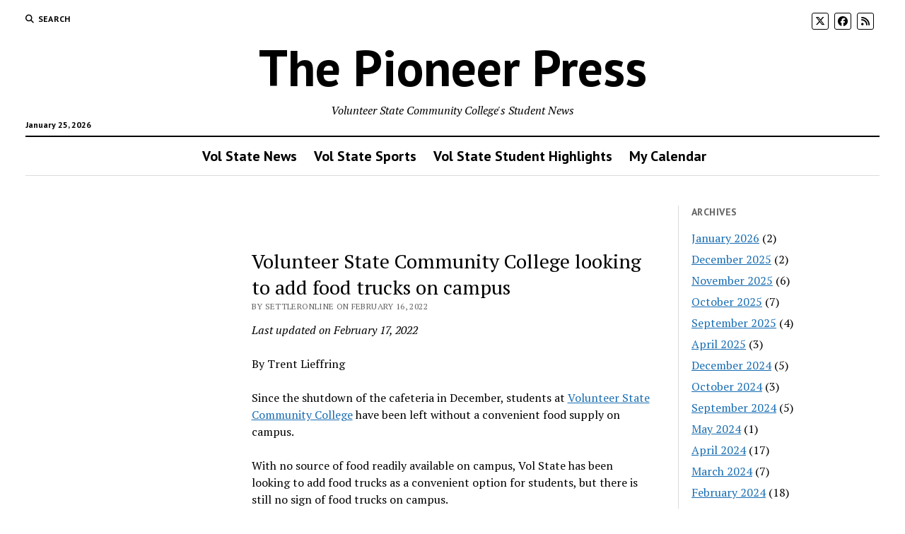

--- FILE ---
content_type: text/html; charset=UTF-8
request_url: http://thesettler.online/volunteer-state-community-college-looking-to-add-food-trucks-on-campus/
body_size: 12683
content:
<!DOCTYPE html>

<html lang="en-US">

<head>
	<title>Volunteer State Community College looking to add food trucks on campus &#8211; The Pioneer Press</title>
<meta name='robots' content='max-image-preview:large' />
	<style>img:is([sizes="auto" i], [sizes^="auto," i]) { contain-intrinsic-size: 3000px 1500px }</style>
	<meta charset="UTF-8" />
<meta name="viewport" content="width=device-width, initial-scale=1" />
<meta name="template" content="Mission News 1.63" />
<link rel='dns-prefetch' href='//stats.wp.com' />
<link rel='dns-prefetch' href='//fonts.googleapis.com' />
<link rel='preconnect' href='//c0.wp.com' />
<link rel="alternate" type="application/rss+xml" title="The Pioneer Press &raquo; Feed" href="http://thesettler.online/feed/" />
<link rel="alternate" type="application/rss+xml" title="The Pioneer Press &raquo; Comments Feed" href="http://thesettler.online/comments/feed/" />
<link rel="alternate" type="application/rss+xml" title="The Pioneer Press &raquo; Volunteer State Community College looking to add food trucks on campus Comments Feed" href="http://thesettler.online/volunteer-state-community-college-looking-to-add-food-trucks-on-campus/feed/" />
<script type="text/javascript">
/* <![CDATA[ */
window._wpemojiSettings = {"baseUrl":"https:\/\/s.w.org\/images\/core\/emoji\/16.0.1\/72x72\/","ext":".png","svgUrl":"https:\/\/s.w.org\/images\/core\/emoji\/16.0.1\/svg\/","svgExt":".svg","source":{"concatemoji":"http:\/\/thesettler.online\/wp-includes\/js\/wp-emoji-release.min.js?ver=6.8.2"}};
/*! This file is auto-generated */
!function(s,n){var o,i,e;function c(e){try{var t={supportTests:e,timestamp:(new Date).valueOf()};sessionStorage.setItem(o,JSON.stringify(t))}catch(e){}}function p(e,t,n){e.clearRect(0,0,e.canvas.width,e.canvas.height),e.fillText(t,0,0);var t=new Uint32Array(e.getImageData(0,0,e.canvas.width,e.canvas.height).data),a=(e.clearRect(0,0,e.canvas.width,e.canvas.height),e.fillText(n,0,0),new Uint32Array(e.getImageData(0,0,e.canvas.width,e.canvas.height).data));return t.every(function(e,t){return e===a[t]})}function u(e,t){e.clearRect(0,0,e.canvas.width,e.canvas.height),e.fillText(t,0,0);for(var n=e.getImageData(16,16,1,1),a=0;a<n.data.length;a++)if(0!==n.data[a])return!1;return!0}function f(e,t,n,a){switch(t){case"flag":return n(e,"\ud83c\udff3\ufe0f\u200d\u26a7\ufe0f","\ud83c\udff3\ufe0f\u200b\u26a7\ufe0f")?!1:!n(e,"\ud83c\udde8\ud83c\uddf6","\ud83c\udde8\u200b\ud83c\uddf6")&&!n(e,"\ud83c\udff4\udb40\udc67\udb40\udc62\udb40\udc65\udb40\udc6e\udb40\udc67\udb40\udc7f","\ud83c\udff4\u200b\udb40\udc67\u200b\udb40\udc62\u200b\udb40\udc65\u200b\udb40\udc6e\u200b\udb40\udc67\u200b\udb40\udc7f");case"emoji":return!a(e,"\ud83e\udedf")}return!1}function g(e,t,n,a){var r="undefined"!=typeof WorkerGlobalScope&&self instanceof WorkerGlobalScope?new OffscreenCanvas(300,150):s.createElement("canvas"),o=r.getContext("2d",{willReadFrequently:!0}),i=(o.textBaseline="top",o.font="600 32px Arial",{});return e.forEach(function(e){i[e]=t(o,e,n,a)}),i}function t(e){var t=s.createElement("script");t.src=e,t.defer=!0,s.head.appendChild(t)}"undefined"!=typeof Promise&&(o="wpEmojiSettingsSupports",i=["flag","emoji"],n.supports={everything:!0,everythingExceptFlag:!0},e=new Promise(function(e){s.addEventListener("DOMContentLoaded",e,{once:!0})}),new Promise(function(t){var n=function(){try{var e=JSON.parse(sessionStorage.getItem(o));if("object"==typeof e&&"number"==typeof e.timestamp&&(new Date).valueOf()<e.timestamp+604800&&"object"==typeof e.supportTests)return e.supportTests}catch(e){}return null}();if(!n){if("undefined"!=typeof Worker&&"undefined"!=typeof OffscreenCanvas&&"undefined"!=typeof URL&&URL.createObjectURL&&"undefined"!=typeof Blob)try{var e="postMessage("+g.toString()+"("+[JSON.stringify(i),f.toString(),p.toString(),u.toString()].join(",")+"));",a=new Blob([e],{type:"text/javascript"}),r=new Worker(URL.createObjectURL(a),{name:"wpTestEmojiSupports"});return void(r.onmessage=function(e){c(n=e.data),r.terminate(),t(n)})}catch(e){}c(n=g(i,f,p,u))}t(n)}).then(function(e){for(var t in e)n.supports[t]=e[t],n.supports.everything=n.supports.everything&&n.supports[t],"flag"!==t&&(n.supports.everythingExceptFlag=n.supports.everythingExceptFlag&&n.supports[t]);n.supports.everythingExceptFlag=n.supports.everythingExceptFlag&&!n.supports.flag,n.DOMReady=!1,n.readyCallback=function(){n.DOMReady=!0}}).then(function(){return e}).then(function(){var e;n.supports.everything||(n.readyCallback(),(e=n.source||{}).concatemoji?t(e.concatemoji):e.wpemoji&&e.twemoji&&(t(e.twemoji),t(e.wpemoji)))}))}((window,document),window._wpemojiSettings);
/* ]]> */
</script>
<style id='wp-emoji-styles-inline-css' type='text/css'>

	img.wp-smiley, img.emoji {
		display: inline !important;
		border: none !important;
		box-shadow: none !important;
		height: 1em !important;
		width: 1em !important;
		margin: 0 0.07em !important;
		vertical-align: -0.1em !important;
		background: none !important;
		padding: 0 !important;
	}
</style>
<link rel='stylesheet' id='wp-block-library-css' href='https://c0.wp.com/c/6.8.2/wp-includes/css/dist/block-library/style.min.css' type='text/css' media='all' />
<style id='classic-theme-styles-inline-css' type='text/css'>
/*! This file is auto-generated */
.wp-block-button__link{color:#fff;background-color:#32373c;border-radius:9999px;box-shadow:none;text-decoration:none;padding:calc(.667em + 2px) calc(1.333em + 2px);font-size:1.125em}.wp-block-file__button{background:#32373c;color:#fff;text-decoration:none}
</style>
<link rel='stylesheet' id='mediaelement-css' href='https://c0.wp.com/c/6.8.2/wp-includes/js/mediaelement/mediaelementplayer-legacy.min.css' type='text/css' media='all' />
<link rel='stylesheet' id='wp-mediaelement-css' href='https://c0.wp.com/c/6.8.2/wp-includes/js/mediaelement/wp-mediaelement.min.css' type='text/css' media='all' />
<style id='jetpack-sharing-buttons-style-inline-css' type='text/css'>
.jetpack-sharing-buttons__services-list{display:flex;flex-direction:row;flex-wrap:wrap;gap:0;list-style-type:none;margin:5px;padding:0}.jetpack-sharing-buttons__services-list.has-small-icon-size{font-size:12px}.jetpack-sharing-buttons__services-list.has-normal-icon-size{font-size:16px}.jetpack-sharing-buttons__services-list.has-large-icon-size{font-size:24px}.jetpack-sharing-buttons__services-list.has-huge-icon-size{font-size:36px}@media print{.jetpack-sharing-buttons__services-list{display:none!important}}.editor-styles-wrapper .wp-block-jetpack-sharing-buttons{gap:0;padding-inline-start:0}ul.jetpack-sharing-buttons__services-list.has-background{padding:1.25em 2.375em}
</style>
<style id='global-styles-inline-css' type='text/css'>
:root{--wp--preset--aspect-ratio--square: 1;--wp--preset--aspect-ratio--4-3: 4/3;--wp--preset--aspect-ratio--3-4: 3/4;--wp--preset--aspect-ratio--3-2: 3/2;--wp--preset--aspect-ratio--2-3: 2/3;--wp--preset--aspect-ratio--16-9: 16/9;--wp--preset--aspect-ratio--9-16: 9/16;--wp--preset--color--black: #000000;--wp--preset--color--cyan-bluish-gray: #abb8c3;--wp--preset--color--white: #ffffff;--wp--preset--color--pale-pink: #f78da7;--wp--preset--color--vivid-red: #cf2e2e;--wp--preset--color--luminous-vivid-orange: #ff6900;--wp--preset--color--luminous-vivid-amber: #fcb900;--wp--preset--color--light-green-cyan: #7bdcb5;--wp--preset--color--vivid-green-cyan: #00d084;--wp--preset--color--pale-cyan-blue: #8ed1fc;--wp--preset--color--vivid-cyan-blue: #0693e3;--wp--preset--color--vivid-purple: #9b51e0;--wp--preset--gradient--vivid-cyan-blue-to-vivid-purple: linear-gradient(135deg,rgba(6,147,227,1) 0%,rgb(155,81,224) 100%);--wp--preset--gradient--light-green-cyan-to-vivid-green-cyan: linear-gradient(135deg,rgb(122,220,180) 0%,rgb(0,208,130) 100%);--wp--preset--gradient--luminous-vivid-amber-to-luminous-vivid-orange: linear-gradient(135deg,rgba(252,185,0,1) 0%,rgba(255,105,0,1) 100%);--wp--preset--gradient--luminous-vivid-orange-to-vivid-red: linear-gradient(135deg,rgba(255,105,0,1) 0%,rgb(207,46,46) 100%);--wp--preset--gradient--very-light-gray-to-cyan-bluish-gray: linear-gradient(135deg,rgb(238,238,238) 0%,rgb(169,184,195) 100%);--wp--preset--gradient--cool-to-warm-spectrum: linear-gradient(135deg,rgb(74,234,220) 0%,rgb(151,120,209) 20%,rgb(207,42,186) 40%,rgb(238,44,130) 60%,rgb(251,105,98) 80%,rgb(254,248,76) 100%);--wp--preset--gradient--blush-light-purple: linear-gradient(135deg,rgb(255,206,236) 0%,rgb(152,150,240) 100%);--wp--preset--gradient--blush-bordeaux: linear-gradient(135deg,rgb(254,205,165) 0%,rgb(254,45,45) 50%,rgb(107,0,62) 100%);--wp--preset--gradient--luminous-dusk: linear-gradient(135deg,rgb(255,203,112) 0%,rgb(199,81,192) 50%,rgb(65,88,208) 100%);--wp--preset--gradient--pale-ocean: linear-gradient(135deg,rgb(255,245,203) 0%,rgb(182,227,212) 50%,rgb(51,167,181) 100%);--wp--preset--gradient--electric-grass: linear-gradient(135deg,rgb(202,248,128) 0%,rgb(113,206,126) 100%);--wp--preset--gradient--midnight: linear-gradient(135deg,rgb(2,3,129) 0%,rgb(40,116,252) 100%);--wp--preset--font-size--small: 12px;--wp--preset--font-size--medium: 20px;--wp--preset--font-size--large: 21px;--wp--preset--font-size--x-large: 42px;--wp--preset--font-size--regular: 16px;--wp--preset--font-size--larger: 28px;--wp--preset--spacing--20: 0.44rem;--wp--preset--spacing--30: 0.67rem;--wp--preset--spacing--40: 1rem;--wp--preset--spacing--50: 1.5rem;--wp--preset--spacing--60: 2.25rem;--wp--preset--spacing--70: 3.38rem;--wp--preset--spacing--80: 5.06rem;--wp--preset--shadow--natural: 6px 6px 9px rgba(0, 0, 0, 0.2);--wp--preset--shadow--deep: 12px 12px 50px rgba(0, 0, 0, 0.4);--wp--preset--shadow--sharp: 6px 6px 0px rgba(0, 0, 0, 0.2);--wp--preset--shadow--outlined: 6px 6px 0px -3px rgba(255, 255, 255, 1), 6px 6px rgba(0, 0, 0, 1);--wp--preset--shadow--crisp: 6px 6px 0px rgba(0, 0, 0, 1);}:where(.is-layout-flex){gap: 0.5em;}:where(.is-layout-grid){gap: 0.5em;}body .is-layout-flex{display: flex;}.is-layout-flex{flex-wrap: wrap;align-items: center;}.is-layout-flex > :is(*, div){margin: 0;}body .is-layout-grid{display: grid;}.is-layout-grid > :is(*, div){margin: 0;}:where(.wp-block-columns.is-layout-flex){gap: 2em;}:where(.wp-block-columns.is-layout-grid){gap: 2em;}:where(.wp-block-post-template.is-layout-flex){gap: 1.25em;}:where(.wp-block-post-template.is-layout-grid){gap: 1.25em;}.has-black-color{color: var(--wp--preset--color--black) !important;}.has-cyan-bluish-gray-color{color: var(--wp--preset--color--cyan-bluish-gray) !important;}.has-white-color{color: var(--wp--preset--color--white) !important;}.has-pale-pink-color{color: var(--wp--preset--color--pale-pink) !important;}.has-vivid-red-color{color: var(--wp--preset--color--vivid-red) !important;}.has-luminous-vivid-orange-color{color: var(--wp--preset--color--luminous-vivid-orange) !important;}.has-luminous-vivid-amber-color{color: var(--wp--preset--color--luminous-vivid-amber) !important;}.has-light-green-cyan-color{color: var(--wp--preset--color--light-green-cyan) !important;}.has-vivid-green-cyan-color{color: var(--wp--preset--color--vivid-green-cyan) !important;}.has-pale-cyan-blue-color{color: var(--wp--preset--color--pale-cyan-blue) !important;}.has-vivid-cyan-blue-color{color: var(--wp--preset--color--vivid-cyan-blue) !important;}.has-vivid-purple-color{color: var(--wp--preset--color--vivid-purple) !important;}.has-black-background-color{background-color: var(--wp--preset--color--black) !important;}.has-cyan-bluish-gray-background-color{background-color: var(--wp--preset--color--cyan-bluish-gray) !important;}.has-white-background-color{background-color: var(--wp--preset--color--white) !important;}.has-pale-pink-background-color{background-color: var(--wp--preset--color--pale-pink) !important;}.has-vivid-red-background-color{background-color: var(--wp--preset--color--vivid-red) !important;}.has-luminous-vivid-orange-background-color{background-color: var(--wp--preset--color--luminous-vivid-orange) !important;}.has-luminous-vivid-amber-background-color{background-color: var(--wp--preset--color--luminous-vivid-amber) !important;}.has-light-green-cyan-background-color{background-color: var(--wp--preset--color--light-green-cyan) !important;}.has-vivid-green-cyan-background-color{background-color: var(--wp--preset--color--vivid-green-cyan) !important;}.has-pale-cyan-blue-background-color{background-color: var(--wp--preset--color--pale-cyan-blue) !important;}.has-vivid-cyan-blue-background-color{background-color: var(--wp--preset--color--vivid-cyan-blue) !important;}.has-vivid-purple-background-color{background-color: var(--wp--preset--color--vivid-purple) !important;}.has-black-border-color{border-color: var(--wp--preset--color--black) !important;}.has-cyan-bluish-gray-border-color{border-color: var(--wp--preset--color--cyan-bluish-gray) !important;}.has-white-border-color{border-color: var(--wp--preset--color--white) !important;}.has-pale-pink-border-color{border-color: var(--wp--preset--color--pale-pink) !important;}.has-vivid-red-border-color{border-color: var(--wp--preset--color--vivid-red) !important;}.has-luminous-vivid-orange-border-color{border-color: var(--wp--preset--color--luminous-vivid-orange) !important;}.has-luminous-vivid-amber-border-color{border-color: var(--wp--preset--color--luminous-vivid-amber) !important;}.has-light-green-cyan-border-color{border-color: var(--wp--preset--color--light-green-cyan) !important;}.has-vivid-green-cyan-border-color{border-color: var(--wp--preset--color--vivid-green-cyan) !important;}.has-pale-cyan-blue-border-color{border-color: var(--wp--preset--color--pale-cyan-blue) !important;}.has-vivid-cyan-blue-border-color{border-color: var(--wp--preset--color--vivid-cyan-blue) !important;}.has-vivid-purple-border-color{border-color: var(--wp--preset--color--vivid-purple) !important;}.has-vivid-cyan-blue-to-vivid-purple-gradient-background{background: var(--wp--preset--gradient--vivid-cyan-blue-to-vivid-purple) !important;}.has-light-green-cyan-to-vivid-green-cyan-gradient-background{background: var(--wp--preset--gradient--light-green-cyan-to-vivid-green-cyan) !important;}.has-luminous-vivid-amber-to-luminous-vivid-orange-gradient-background{background: var(--wp--preset--gradient--luminous-vivid-amber-to-luminous-vivid-orange) !important;}.has-luminous-vivid-orange-to-vivid-red-gradient-background{background: var(--wp--preset--gradient--luminous-vivid-orange-to-vivid-red) !important;}.has-very-light-gray-to-cyan-bluish-gray-gradient-background{background: var(--wp--preset--gradient--very-light-gray-to-cyan-bluish-gray) !important;}.has-cool-to-warm-spectrum-gradient-background{background: var(--wp--preset--gradient--cool-to-warm-spectrum) !important;}.has-blush-light-purple-gradient-background{background: var(--wp--preset--gradient--blush-light-purple) !important;}.has-blush-bordeaux-gradient-background{background: var(--wp--preset--gradient--blush-bordeaux) !important;}.has-luminous-dusk-gradient-background{background: var(--wp--preset--gradient--luminous-dusk) !important;}.has-pale-ocean-gradient-background{background: var(--wp--preset--gradient--pale-ocean) !important;}.has-electric-grass-gradient-background{background: var(--wp--preset--gradient--electric-grass) !important;}.has-midnight-gradient-background{background: var(--wp--preset--gradient--midnight) !important;}.has-small-font-size{font-size: var(--wp--preset--font-size--small) !important;}.has-medium-font-size{font-size: var(--wp--preset--font-size--medium) !important;}.has-large-font-size{font-size: var(--wp--preset--font-size--large) !important;}.has-x-large-font-size{font-size: var(--wp--preset--font-size--x-large) !important;}
:where(.wp-block-post-template.is-layout-flex){gap: 1.25em;}:where(.wp-block-post-template.is-layout-grid){gap: 1.25em;}
:where(.wp-block-columns.is-layout-flex){gap: 2em;}:where(.wp-block-columns.is-layout-grid){gap: 2em;}
:root :where(.wp-block-pullquote){font-size: 1.5em;line-height: 1.6;}
</style>
<link rel='stylesheet' id='ct-mission-news-google-fonts-css' href='//fonts.googleapis.com/css?family=Abril+Fatface%7CPT+Sans%3A400%2C700%7CPT+Serif%3A400%2C400i%2C700%2C700i&#038;subset=latin%2Clatin-ext&#038;display=swap&#038;ver=6.8.2' type='text/css' media='all' />
<link rel='stylesheet' id='ct-mission-news-font-awesome-css' href='http://thesettler.online/wp-content/themes/mission-news/assets/font-awesome/css/all.min.css?ver=6.8.2' type='text/css' media='all' />
<link rel='stylesheet' id='ct-mission-news-style-css' href='http://thesettler.online/wp-content/themes/mission-news/style.css?ver=6.8.2' type='text/css' media='all' />
<style id='ct-mission-news-style-inline-css' type='text/css'>
#breaking-news .label {color: #ffffff;}#breaking-news,
             #breaking-news a {color: #ffffff;}#breaking-news {background: #0b6bbf;}
.is-sticky .site-header {
       max-width: 1500px; 
    }@media all and (min-width: 50em) {
      .is-sticky #menu-primary-container {
        max-width: 1430px;   
      }
    }
input, textarea, .archive-header h1, .sticky-status, .wp-caption-text, .gallery-caption, .comment-respond label,
		.comments .comment-author .comment-date, .comments .comment-footer, .site-footer .design-credit, .search-toggle span,
		.site-header .date, .menu-secondary-items a, .menu-primary-items a, .dropdown-navigation, .more-from-category .top,
		.sidebar .widget .widget-title, .widget_ct_mission_news_post_list .style-2 .post-byline, .widget_calendar table, 
		.widget_calendar table caption, .breaking-news {
					font-weight: 600;
				 }.site-title {
			font-family: 'PT Sans';
		}.site-title {
			font-weight: 600;
		}
@media all and (max-width: 599px) {
              .site-title { 
                font-size: 28px;
              }
            }@media all and (min-width: 600px) and (max-width: 899px) {
              .site-title { 
                font-size: 72px;
              }
            }@media all and (min-width: 800px) {
              .site-title { 
                font-size: 72px;
              }
            }@media all and (min-width: 600px) and (max-width: 999px) {
              .tagline { 
                font-size: 16px;
              }
            }@media all and (min-width: 800px) and (max-width: 999px) {
              .menu-primary a { 
                font-size: 20px;
              }
            }@media all and (min-width: 1000px) {
              .menu-primary a { 
                font-size: 20px;
              }
            }@media all and (max-width: 799px) {
              .menu-secondary a { 
                font-size: 16px;
              }
            }
body { background: #ffffff;}@media all and (min-width: 50em) {
    #overflow-container { 
      margin-top: px;
      margin-right: px;
      margin-bottom: px;
      margin-left: px;
    }
  }
.widget-area-below-header {text-align: center;}.widget-area-above-main {text-align: center;}.widget-area-after-first-post {text-align: center;}.widget-area-after-post {text-align: center;}.widget-area-after-page {text-align: center;}.widget-area-site-footer {text-align: center;}
.max-width { max-width: 1500px;}.is-sticky .site-header { max-width: 1500px !important;}
</style>
<style id='akismet-widget-style-inline-css' type='text/css'>

			.a-stats {
				--akismet-color-mid-green: #357b49;
				--akismet-color-white: #fff;
				--akismet-color-light-grey: #f6f7f7;

				max-width: 350px;
				width: auto;
			}

			.a-stats * {
				all: unset;
				box-sizing: border-box;
			}

			.a-stats strong {
				font-weight: 600;
			}

			.a-stats a.a-stats__link,
			.a-stats a.a-stats__link:visited,
			.a-stats a.a-stats__link:active {
				background: var(--akismet-color-mid-green);
				border: none;
				box-shadow: none;
				border-radius: 8px;
				color: var(--akismet-color-white);
				cursor: pointer;
				display: block;
				font-family: -apple-system, BlinkMacSystemFont, 'Segoe UI', 'Roboto', 'Oxygen-Sans', 'Ubuntu', 'Cantarell', 'Helvetica Neue', sans-serif;
				font-weight: 500;
				padding: 12px;
				text-align: center;
				text-decoration: none;
				transition: all 0.2s ease;
			}

			/* Extra specificity to deal with TwentyTwentyOne focus style */
			.widget .a-stats a.a-stats__link:focus {
				background: var(--akismet-color-mid-green);
				color: var(--akismet-color-white);
				text-decoration: none;
			}

			.a-stats a.a-stats__link:hover {
				filter: brightness(110%);
				box-shadow: 0 4px 12px rgba(0, 0, 0, 0.06), 0 0 2px rgba(0, 0, 0, 0.16);
			}

			.a-stats .count {
				color: var(--akismet-color-white);
				display: block;
				font-size: 1.5em;
				line-height: 1.4;
				padding: 0 13px;
				white-space: nowrap;
			}
		
</style>
<link rel='stylesheet' id='simple-social-icons-font-css' href='http://thesettler.online/wp-content/plugins/simple-social-icons/css/style.css?ver=3.0.2' type='text/css' media='all' />
<link rel='stylesheet' id='ct-mission-news-pro-style-css' href='http://thesettler.online/wp-content/plugins/mission-news-pro/styles/style.min.css?ver=6.8.2' type='text/css' media='all' />
<link rel='stylesheet' id='dashicons-css' href='https://c0.wp.com/c/6.8.2/wp-includes/css/dashicons.min.css' type='text/css' media='all' />
<link rel='stylesheet' id='my-calendar-reset-css' href='http://thesettler.online/wp-content/plugins/my-calendar/css/reset.css?ver=3.4.13' type='text/css' media='all' />
<link rel='stylesheet' id='my-calendar-style-css' href='http://thesettler.online/wp-content/plugins/my-calendar/styles/twentyfourteen.css?ver=3.4.13-twentyfourteen-css' type='text/css' media='all' />
<style id='my-calendar-style-inline-css' type='text/css'>

/* Styles by My Calendar - Joseph C Dolson https://www.joedolson.com/ */

.mc-main .mc_general .event-title, .mc-main .mc_general .event-title a { background: #ffffcc !important; color: #000000 !important; }
.mc-main .mc_general .event-title a:hover, .mc-main .mc_general .event-title a:focus { background: #ffffff !important;}
.mc-main {--primary-dark: #313233; --primary-light: #fff; --secondary-light: #fff; --secondary-dark: #000; --highlight-dark: #666; --highlight-light: #efefef; --category-mc_general: #ffffcc; }
</style>
<link rel='stylesheet' id='ct-mission-news-pro-site-title-google-fonts-css' href='//fonts.googleapis.com/css?family=PT+Sans%3A400%2Citalic%2C700%2C700italic&#038;subset=latin%2Clatin-ext&#038;ver=6.8.2' type='text/css' media='all' />
<script type="text/javascript" src="https://c0.wp.com/c/6.8.2/wp-includes/js/jquery/jquery.min.js" id="jquery-core-js"></script>
<script type="text/javascript" src="https://c0.wp.com/c/6.8.2/wp-includes/js/jquery/jquery-migrate.min.js" id="jquery-migrate-js"></script>
<link rel="https://api.w.org/" href="http://thesettler.online/wp-json/" /><link rel="alternate" title="JSON" type="application/json" href="http://thesettler.online/wp-json/wp/v2/posts/3983" /><link rel="EditURI" type="application/rsd+xml" title="RSD" href="http://thesettler.online/xmlrpc.php?rsd" />
<meta name="generator" content="WordPress 6.8.2" />
<link rel="canonical" href="http://thesettler.online/volunteer-state-community-college-looking-to-add-food-trucks-on-campus/" />
<link rel='shortlink' href='http://thesettler.online/?p=3983' />
<link rel="alternate" title="oEmbed (JSON)" type="application/json+oembed" href="http://thesettler.online/wp-json/oembed/1.0/embed?url=http%3A%2F%2Fthesettler.online%2Fvolunteer-state-community-college-looking-to-add-food-trucks-on-campus%2F" />
<link rel="alternate" title="oEmbed (XML)" type="text/xml+oembed" href="http://thesettler.online/wp-json/oembed/1.0/embed?url=http%3A%2F%2Fthesettler.online%2Fvolunteer-state-community-college-looking-to-add-food-trucks-on-campus%2F&#038;format=xml" />
	<style>img#wpstats{display:none}</style>
		</head>

<body id="mission-news" class="wp-singular post-template-default single single-post postid-3983 single-format-standard wp-theme-mission-news sticky-header-mobile layout-simple layout-right-sidebar">
<a class="skip-content" href="#main">Press &quot;Enter&quot; to skip to content</a>
<div id="overflow-container" class="overflow-container">
	<div id="max-width" class="max-width">
							<header class="site-header" id="site-header" role="banner">
				<div class="top-nav">
					<button id="search-toggle" class="search-toggle"><i class="fas fa-search"></i><span>Search</span></button>
<div id="search-form-popup" class="search-form-popup">
	<div class="inner">
		<div class="title">Search The Pioneer Press</div>
		<div class='search-form-container'>
    <form role="search" method="get" class="search-form" action="http://thesettler.online">
        <input id="search-field" type="search" class="search-field" value="" name="s"
               title="Search" placeholder=" Search for..." />
        <input type="submit" class="search-submit" value='Search'/>
    </form>
</div>		<a id="close-search" class="close" href="#"><svg xmlns="http://www.w3.org/2000/svg" width="20" height="20" viewBox="0 0 20 20" version="1.1"><g stroke="none" stroke-width="1" fill="none" fill-rule="evenodd"><g transform="translate(-17.000000, -12.000000)" fill="#000000"><g transform="translate(17.000000, 12.000000)"><rect transform="translate(10.000000, 10.000000) rotate(45.000000) translate(-10.000000, -10.000000) " x="9" y="-2" width="2" height="24"/><rect transform="translate(10.000000, 10.000000) rotate(-45.000000) translate(-10.000000, -10.000000) " x="9" y="-2" width="2" height="24"/></g></g></g></svg></a>
	</div>
</div>
					<div id="menu-secondary-container" class="menu-secondary-container">
						<div id="menu-secondary" class="menu-container menu-secondary" role="navigation">
	</div>
					</div>
					<ul id='social-media-icons' class='social-media-icons'><li>					<a class="twitter" target="_blank"
					   href="https://twitter.com/thesettler?lang=en">
						<i class="fa-brands fa-x-twitter"
						   title="twitter"></i>
					</a>
					</li><li>					<a class="facebook" target="_blank"
					   href="https://www.facebook.com/VolStateSettler/">
						<i class="fab fa-facebook"
						   title="facebook"></i>
					</a>
					</li><li>					<a class="rss" target="_blank"
					   href="http://thesettler.online">
						<i class="fas fa-rss"
						   title="rss"></i>
					</a>
					</li></ul>				</div>
				<div id="title-container" class="title-container"><div class='site-title has-date'><a href='http://thesettler.online'>The Pioneer Press</a></div><p class="date">January 25, 2026</p><p class="tagline">Volunteer State Community College&#039;s Student News</p>				</div>
				<button id="toggle-navigation" class="toggle-navigation" name="toggle-navigation" aria-expanded="false">
					<span class="screen-reader-text">open menu</span>
					<svg xmlns="http://www.w3.org/2000/svg" width="24" height="18" viewBox="0 0 24 18" version="1.1"><g stroke="none" stroke-width="1" fill="none" fill-rule="evenodd"><g transform="translate(-272.000000, -21.000000)" fill="#000000"><g transform="translate(266.000000, 12.000000)"><g transform="translate(6.000000, 9.000000)"><rect class="top-bar" x="0" y="0" width="24" height="2"/><rect class="middle-bar" x="0" y="8" width="24" height="2"/><rect class="bottom-bar" x="0" y="16" width="24" height="2"/></g></g></g></g></svg>				</button>
				<div id="menu-primary-container" class="menu-primary-container tier-1">
					<div class="dropdown-navigation"><a id="back-button" class="back-button" href="#"><i class="fas fa-angle-left"></i> Back</a><span class="label"></span></div>
<div id="menu-primary" class="menu-container menu-primary" role="navigation">
    <nav class="menu"><ul id="menu-primary-items" class="menu-primary-items"><li id="menu-item-1824" class="menu-item menu-item-type-custom menu-item-object-custom menu-item-home menu-item-1824"><a href="http://thesettler.online">Vol State News</a></li>
<li id="menu-item-4956" class="menu-item menu-item-type-taxonomy menu-item-object-category menu-item-4956"><a href="http://thesettler.online/category/vol-state-sports/">Vol State Sports</a></li>
<li id="menu-item-5101" class="menu-item menu-item-type-taxonomy menu-item-object-category menu-item-5101"><a href="http://thesettler.online/category/vol-state-student-highlights/">Vol State Student Highlights</a></li>
<li id="menu-item-5243" class="menu-item menu-item-type-post_type menu-item-object-page menu-item-5243"><a href="http://thesettler.online/my-calendar/">My Calendar</a></li>
</ul></nav></div>
				</div>
			</header>
							<aside id="below-header" class="widget-area widget-area-below-header active-1" role="complementary">
		<section id="block-2" class="widget widget_block widget_text">
<p></p>
</section>	</aside>
		<div class="content-container">
						<div class="layout-container">
								<section id="main" class="main" role="main">
						<aside id="above-main" class="widget-area widget-area-above-main active-1"  role="complementary">
		<section id="simple-social-icons-2" class="widget simple-social-icons"><ul class="aligncenter"><li class="ssi-email"><a href="mailto:clay.scott@volstate.edu" ><svg role="img" class="social-email" aria-labelledby="social-email-2"><title id="social-email-2">Email</title><use xlink:href="http://thesettler.online/wp-content/plugins/simple-social-icons/symbol-defs.svg#social-email"></use></svg></a></li><li class="ssi-facebook"><a href="https://www.facebook.com/VolStateSettler" target="_blank" rel="noopener noreferrer"><svg role="img" class="social-facebook" aria-labelledby="social-facebook-2"><title id="social-facebook-2">Facebook</title><use xlink:href="http://thesettler.online/wp-content/plugins/simple-social-icons/symbol-defs.svg#social-facebook"></use></svg></a></li><li class="ssi-twitter"><a href="https://twitter.com/TheSettler" target="_blank" rel="noopener noreferrer"><svg role="img" class="social-twitter" aria-labelledby="social-twitter-2"><title id="social-twitter-2">Twitter</title><use xlink:href="http://thesettler.online/wp-content/plugins/simple-social-icons/symbol-defs.svg#social-twitter"></use></svg></a></li></ul></section>	</aside>

<div id="loop-container" class="loop-container">
    <div class="post-3983 post type-post status-publish format-standard hentry category-uncategorized tag-cafeteria tag-food tag-food-trucks tag-students tag-vol-state tag-volunteer-state-community-college tag-vscc entry">
		<article>
				<div class='post-header'>
			<h1 class='post-title'>Volunteer State Community College looking to add food trucks on campus</h1>
			<div class="post-byline">By SettlerOnline on February 16, 2022</div>		</div>
				<div class="post-content">
		<p class="last-updated">Last updated on February 17, 2022 </p>			
<p>By Trent Lieffring</p>



<p>Since the shutdown of the cafeteria in December, students at <a rel="noreferrer noopener" href="https://www.volstate.edu/" target="_blank">Volunteer State Community College</a> have been left without a convenient food supply on campus.</p>



<p>With no source of food readily available on campus, Vol State has been looking to add food trucks as a convenient option for students, but there is still no sign of food trucks on campus.</p>



<p>“We’re still getting that all set up. We don’t have a hard deadline yet. Hopefully soon,” said Wade Swearingen, a grant accounting consultant at Vol State who was given a list of food trucks on Jan. 28.</p>



<p>Swearingen did not disclose more information on a date for food trucks to be on campus.</p>



<p>During the Feb. 2 President’s Cabinet meeting, Beth Carpenter, Vice President for Business and Finance, updated the search for food service vendors, noting that 10 food trucks and a couple of other vendors were interested in providing service.</p>



<p>Students would welcome the idea of food trucks providing service on campus.</p>



<p>“I’m good with food trucks if it means food,” said Luke Salsman, a student at Vol State.</p>



<p>Vol State Student Government Association President Debbie Bennett took to the Vol State Student Discussion Facebook page Feb. 13 and asked students for feedback on what food trucks they would like to come to campus. Among the responses were “lots of salad and fruit options,” “taco truck,” “Chick-fil-a,” “barbecue,” “a good burger truck,” “noodles-Asian and Italian,” and a “coffee truck.”</p>



<p>“We’re looking to have a decent variety,” said Swearingen about the assortment of food trucks that Vol State is looking to provide.</p>



<p>Other students such as Randon Floyd and Salsman suggested “Cookout,” and “burgers and chicken.”</p>



<p>Vol State student, Ryan Cooper, voiced his concern about the pricing of the food trucks. “I think menu pricing is as important as what style/type of food,&#8221; he said.</p>



<p>The location of where these food trucks will go on campus has also been a topic of discussion.<br><br>“That has been discussed. I don’t think it’s been finalized yet. We’re still trying to iron out a lot of the details. I’ll have to look at my notes to see where we are doing that exactly,&#8221; Swearingen said. </p>



<p>No matter where the food trucks will go on campus, students will gladly welcome a convenient and affordable food option.</p>
								</div>
		<div class="post-meta">
			<p class="post-categories"><span>Published in</span> <a href="http://thesettler.online/category/uncategorized/" title="View all posts in Uncategorized">Uncategorized</a></p>			<div class="post-tags"><ul><li><a href="http://thesettler.online/tag/cafeteria/" title="View all posts tagged Cafeteria">Cafeteria</a></li><li><a href="http://thesettler.online/tag/food/" title="View all posts tagged food">food</a></li><li><a href="http://thesettler.online/tag/food-trucks/" title="View all posts tagged food trucks">food trucks</a></li><li><a href="http://thesettler.online/tag/students/" title="View all posts tagged students">students</a></li><li><a href="http://thesettler.online/tag/vol-state/" title="View all posts tagged vol state">vol state</a></li><li><a href="http://thesettler.online/tag/volunteer-state-community-college/" title="View all posts tagged Volunteer State Community College">Volunteer State Community College</a></li><li><a href="http://thesettler.online/tag/vscc/" title="View all posts tagged VSCC">VSCC</a></li></ul></div>						<div class="post-author">
		<div class="avatar-container">
		<img alt='SettlerOnline' src='https://secure.gravatar.com/avatar/c3a0de273607b875f7ffda6f21811cba42ff00a0273302e9ad29a985824c853d?s=78&#038;d=blank&#038;r=g' srcset='https://secure.gravatar.com/avatar/c3a0de273607b875f7ffda6f21811cba42ff00a0273302e9ad29a985824c853d?s=156&#038;d=blank&#038;r=g 2x' class='avatar avatar-78 photo' height='78' width='78' decoding='async'/>	</div>
		<div>
		<div class="author">SettlerOnline</div>
		<p></p>
			</div>
</div>		</div>
		<div class="more-from-category">
	<div class="category-container"><div class="top"><span class="section-title">More from <span>Uncategorized</span></span><a class="category-link" href="http://thesettler.online/category/uncategorized/">More posts in Uncategorized &raquo;</a></div><ul><li><div class="featured-image"><a href="http://thesettler.online/leonard-assante-a-reflection-on-career-teaching-and-leadership/">Leonard Assante: A Reflection on Career, Teaching, and Leadership<img width="200" height="300" src="http://thesettler.online/wp-content/uploads/2026/01/LAssante_20240110_02-200x300.jpg" class="attachment-medium size-medium wp-post-image" alt="" decoding="async" fetchpriority="high" srcset="http://thesettler.online/wp-content/uploads/2026/01/LAssante_20240110_02-200x300.jpg 200w, http://thesettler.online/wp-content/uploads/2026/01/LAssante_20240110_02-683x1024.jpg 683w, http://thesettler.online/wp-content/uploads/2026/01/LAssante_20240110_02-768x1152.jpg 768w, http://thesettler.online/wp-content/uploads/2026/01/LAssante_20240110_02-1024x1536.jpg 1024w, http://thesettler.online/wp-content/uploads/2026/01/LAssante_20240110_02-1366x2048.jpg 1366w, http://thesettler.online/wp-content/uploads/2026/01/LAssante_20240110_02.jpg 1667w" sizes="(max-width: 200px) 100vw, 200px" /></a></div><a href="http://thesettler.online/leonard-assante-a-reflection-on-career-teaching-and-leadership/" class="title">Leonard Assante: A Reflection on Career, Teaching, and Leadership</a></li><li><div class="featured-image"><a href="http://thesettler.online/college-is-the-journey-not-the-destination/">College is the Journey, Not the Destination<img width="300" height="272" src="http://thesettler.online/wp-content/uploads/2026/01/IMG_1224-2-1-300x272.jpg" class="attachment-medium size-medium wp-post-image" alt="" decoding="async" /></a></div><a href="http://thesettler.online/college-is-the-journey-not-the-destination/" class="title">College is the Journey, Not the Destination</a></li><li><div class="featured-image"><a href="http://thesettler.online/history-at-the-movies-vol-state-screens-the-patriot-at-the-palace-theater/">‘History At the Movies’: Vol State Screens The Patriot at The Palace Theater<img width="300" height="169" src="http://thesettler.online/wp-content/uploads/2025/12/Patriot1-300x169.jpg" class="attachment-medium size-medium wp-post-image" alt="" decoding="async" loading="lazy" srcset="http://thesettler.online/wp-content/uploads/2025/12/Patriot1-300x169.jpg 300w, http://thesettler.online/wp-content/uploads/2025/12/Patriot1.jpg 468w" sizes="auto, (max-width: 300px) 100vw, 300px" /></a></div><a href="http://thesettler.online/history-at-the-movies-vol-state-screens-the-patriot-at-the-palace-theater/" class="title">‘History At the Movies’: Vol State Screens The Patriot at The Palace Theater</a></li><li><div class="featured-image"><a href="http://thesettler.online/mutual-aid-and-community-resources-in-sumner-county/">Mutual Aid and Community Resources in Sumner County<img width="300" height="225" src="http://thesettler.online/wp-content/uploads/2025/12/IMG_1794-300x225.jpeg" class="attachment-medium size-medium wp-post-image" alt="" decoding="async" loading="lazy" /></a></div><a href="http://thesettler.online/mutual-aid-and-community-resources-in-sumner-county/" class="title">Mutual Aid and Community Resources in Sumner County</a></li><li><div class="featured-image"><a href="http://thesettler.online/vol-states-wonderland-2025/">Vol State’s Wonderland 2025<img width="300" height="225" src="http://thesettler.online/wp-content/uploads/2025/11/IMG_8891-1-300x225.jpg" class="attachment-medium size-medium wp-post-image" alt="" decoding="async" loading="lazy" /></a></div><a href="http://thesettler.online/vol-states-wonderland-2025/" class="title">Vol State’s Wonderland 2025</a></li></ul></div></div>	</article>
	    <section id="comments" class="comments">
        <div class="comments-number">
            <h2>
                Be First to Comment            </h2>
        </div>
        <ol class="comment-list">
                    </ol>
                	<div id="respond" class="comment-respond">
		<h3 id="reply-title" class="comment-reply-title">Leave a Reply <small><a rel="nofollow" id="cancel-comment-reply-link" href="/volunteer-state-community-college-looking-to-add-food-trucks-on-campus/#respond" style="display:none;">Cancel reply</a></small></h3><form action="http://thesettler.online/wp-comments-post.php" method="post" id="commentform" class="comment-form"><p class="comment-notes"><span id="email-notes">Your email address will not be published.</span> <span class="required-field-message">Required fields are marked <span class="required">*</span></span></p><p class="comment-form-comment">
	            <label for="comment">Comment</label>
	            <textarea required id="comment" name="comment" cols="45" rows="8" aria-required="true"></textarea>
	        </p><p class="comment-form-author">
	            <label for="author">Name*</label>
	            <input id="author" name="author" type="text" placeholder="Jane Doe" value="" size="30" aria-required=true />
	        </p>
<p class="comment-form-email">
	            <label for="email">Email*</label>
	            <input id="email" name="email" type="email" placeholder="name@email.com" value="" size="30" aria-required=true />
	        </p>
<p class="comment-form-url">
	            <label for="url">Website</label>
	            <input id="url" name="url" type="url" placeholder="http://google.com" value="" size="30" />
	            </p>
<p class="comment-form-cookies-consent"><input id="wp-comment-cookies-consent" name="wp-comment-cookies-consent" type="checkbox" value="yes" /> <label for="wp-comment-cookies-consent">Save my name, email, and website in this browser for the next time I comment.</label></p>
<p class="form-submit"><input name="submit" type="submit" id="submit" class="submit" value="Post Comment" /> <input type='hidden' name='comment_post_ID' value='3983' id='comment_post_ID' />
<input type='hidden' name='comment_parent' id='comment_parent' value='0' />
</p><p style="display: none !important;" class="akismet-fields-container" data-prefix="ak_"><label>&#916;<textarea name="ak_hp_textarea" cols="45" rows="8" maxlength="100"></textarea></label><input type="hidden" id="ak_js_1" name="ak_js" value="54"/><script>document.getElementById( "ak_js_1" ).setAttribute( "value", ( new Date() ).getTime() );</script></p></form>	</div><!-- #respond -->
	    </section>
    </div></div>

</section> <!-- .main -->
	<aside class="sidebar sidebar-right" id="sidebar-right" role="complementary">
		<div class="inner">
			<section id="archives-2" class="widget widget_archive"><h2 class="widget-title">Archives</h2>
			<ul>
					<li><a href='http://thesettler.online/2026/01/'>January 2026</a>&nbsp;(2)</li>
	<li><a href='http://thesettler.online/2025/12/'>December 2025</a>&nbsp;(2)</li>
	<li><a href='http://thesettler.online/2025/11/'>November 2025</a>&nbsp;(6)</li>
	<li><a href='http://thesettler.online/2025/10/'>October 2025</a>&nbsp;(7)</li>
	<li><a href='http://thesettler.online/2025/09/'>September 2025</a>&nbsp;(4)</li>
	<li><a href='http://thesettler.online/2025/04/'>April 2025</a>&nbsp;(3)</li>
	<li><a href='http://thesettler.online/2024/12/'>December 2024</a>&nbsp;(5)</li>
	<li><a href='http://thesettler.online/2024/10/'>October 2024</a>&nbsp;(3)</li>
	<li><a href='http://thesettler.online/2024/09/'>September 2024</a>&nbsp;(5)</li>
	<li><a href='http://thesettler.online/2024/05/'>May 2024</a>&nbsp;(1)</li>
	<li><a href='http://thesettler.online/2024/04/'>April 2024</a>&nbsp;(17)</li>
	<li><a href='http://thesettler.online/2024/03/'>March 2024</a>&nbsp;(7)</li>
	<li><a href='http://thesettler.online/2024/02/'>February 2024</a>&nbsp;(18)</li>
	<li><a href='http://thesettler.online/2024/01/'>January 2024</a>&nbsp;(2)</li>
	<li><a href='http://thesettler.online/2023/12/'>December 2023</a>&nbsp;(1)</li>
	<li><a href='http://thesettler.online/2023/11/'>November 2023</a>&nbsp;(5)</li>
	<li><a href='http://thesettler.online/2023/10/'>October 2023</a>&nbsp;(8)</li>
	<li><a href='http://thesettler.online/2023/09/'>September 2023</a>&nbsp;(12)</li>
	<li><a href='http://thesettler.online/2023/08/'>August 2023</a>&nbsp;(1)</li>
	<li><a href='http://thesettler.online/2023/07/'>July 2023</a>&nbsp;(2)</li>
	<li><a href='http://thesettler.online/2023/06/'>June 2023</a>&nbsp;(1)</li>
	<li><a href='http://thesettler.online/2023/04/'>April 2023</a>&nbsp;(15)</li>
	<li><a href='http://thesettler.online/2023/03/'>March 2023</a>&nbsp;(12)</li>
	<li><a href='http://thesettler.online/2023/02/'>February 2023</a>&nbsp;(11)</li>
	<li><a href='http://thesettler.online/2023/01/'>January 2023</a>&nbsp;(5)</li>
	<li><a href='http://thesettler.online/2022/11/'>November 2022</a>&nbsp;(11)</li>
	<li><a href='http://thesettler.online/2022/10/'>October 2022</a>&nbsp;(23)</li>
	<li><a href='http://thesettler.online/2022/09/'>September 2022</a>&nbsp;(22)</li>
	<li><a href='http://thesettler.online/2022/08/'>August 2022</a>&nbsp;(3)</li>
	<li><a href='http://thesettler.online/2022/06/'>June 2022</a>&nbsp;(2)</li>
	<li><a href='http://thesettler.online/2022/05/'>May 2022</a>&nbsp;(2)</li>
	<li><a href='http://thesettler.online/2022/04/'>April 2022</a>&nbsp;(19)</li>
	<li><a href='http://thesettler.online/2022/03/'>March 2022</a>&nbsp;(16)</li>
	<li><a href='http://thesettler.online/2022/02/'>February 2022</a>&nbsp;(18)</li>
	<li><a href='http://thesettler.online/2022/01/'>January 2022</a>&nbsp;(3)</li>
	<li><a href='http://thesettler.online/2021/12/'>December 2021</a>&nbsp;(2)</li>
	<li><a href='http://thesettler.online/2021/11/'>November 2021</a>&nbsp;(18)</li>
	<li><a href='http://thesettler.online/2021/10/'>October 2021</a>&nbsp;(18)</li>
	<li><a href='http://thesettler.online/2021/09/'>September 2021</a>&nbsp;(12)</li>
	<li><a href='http://thesettler.online/2021/08/'>August 2021</a>&nbsp;(3)</li>
	<li><a href='http://thesettler.online/2021/07/'>July 2021</a>&nbsp;(6)</li>
	<li><a href='http://thesettler.online/2021/06/'>June 2021</a>&nbsp;(2)</li>
	<li><a href='http://thesettler.online/2021/05/'>May 2021</a>&nbsp;(2)</li>
	<li><a href='http://thesettler.online/2021/04/'>April 2021</a>&nbsp;(11)</li>
	<li><a href='http://thesettler.online/2021/03/'>March 2021</a>&nbsp;(7)</li>
	<li><a href='http://thesettler.online/2021/02/'>February 2021</a>&nbsp;(13)</li>
	<li><a href='http://thesettler.online/2021/01/'>January 2021</a>&nbsp;(1)</li>
	<li><a href='http://thesettler.online/2020/12/'>December 2020</a>&nbsp;(9)</li>
	<li><a href='http://thesettler.online/2020/11/'>November 2020</a>&nbsp;(14)</li>
	<li><a href='http://thesettler.online/2020/10/'>October 2020</a>&nbsp;(20)</li>
	<li><a href='http://thesettler.online/2020/09/'>September 2020</a>&nbsp;(17)</li>
	<li><a href='http://thesettler.online/2020/08/'>August 2020</a>&nbsp;(1)</li>
	<li><a href='http://thesettler.online/2020/06/'>June 2020</a>&nbsp;(2)</li>
	<li><a href='http://thesettler.online/2020/05/'>May 2020</a>&nbsp;(6)</li>
	<li><a href='http://thesettler.online/2020/04/'>April 2020</a>&nbsp;(9)</li>
	<li><a href='http://thesettler.online/2020/03/'>March 2020</a>&nbsp;(19)</li>
	<li><a href='http://thesettler.online/2020/02/'>February 2020</a>&nbsp;(25)</li>
	<li><a href='http://thesettler.online/2020/01/'>January 2020</a>&nbsp;(6)</li>
	<li><a href='http://thesettler.online/2019/11/'>November 2019</a>&nbsp;(22)</li>
	<li><a href='http://thesettler.online/2019/10/'>October 2019</a>&nbsp;(31)</li>
	<li><a href='http://thesettler.online/2019/09/'>September 2019</a>&nbsp;(8)</li>
	<li><a href='http://thesettler.online/2019/04/'>April 2019</a>&nbsp;(31)</li>
	<li><a href='http://thesettler.online/2019/03/'>March 2019</a>&nbsp;(25)</li>
	<li><a href='http://thesettler.online/2019/02/'>February 2019</a>&nbsp;(37)</li>
	<li><a href='http://thesettler.online/2019/01/'>January 2019</a>&nbsp;(18)</li>
	<li><a href='http://thesettler.online/2018/11/'>November 2018</a>&nbsp;(14)</li>
	<li><a href='http://thesettler.online/2018/10/'>October 2018</a>&nbsp;(26)</li>
	<li><a href='http://thesettler.online/2018/09/'>September 2018</a>&nbsp;(17)</li>
	<li><a href='http://thesettler.online/2018/04/'>April 2018</a>&nbsp;(28)</li>
	<li><a href='http://thesettler.online/2018/03/'>March 2018</a>&nbsp;(22)</li>
	<li><a href='http://thesettler.online/2018/02/'>February 2018</a>&nbsp;(28)</li>
	<li><a href='http://thesettler.online/2018/01/'>January 2018</a>&nbsp;(20)</li>
	<li><a href='http://thesettler.online/2017/09/'>September 2017</a>&nbsp;(1)</li>
	<li><a href='http://thesettler.online/2016/12/'>December 2016</a>&nbsp;(16)</li>
	<li><a href='http://thesettler.online/2016/11/'>November 2016</a>&nbsp;(32)</li>
	<li><a href='http://thesettler.online/2016/10/'>October 2016</a>&nbsp;(9)</li>
	<li><a href='http://thesettler.online/2016/09/'>September 2016</a>&nbsp;(19)</li>
	<li><a href='http://thesettler.online/2016/04/'>April 2016</a>&nbsp;(35)</li>
	<li><a href='http://thesettler.online/2016/03/'>March 2016</a>&nbsp;(31)</li>
	<li><a href='http://thesettler.online/2016/02/'>February 2016</a>&nbsp;(31)</li>
	<li><a href='http://thesettler.online/2016/01/'>January 2016</a>&nbsp;(8)</li>
	<li><a href='http://thesettler.online/2015/11/'>November 2015</a>&nbsp;(21)</li>
	<li><a href='http://thesettler.online/2015/10/'>October 2015</a>&nbsp;(21)</li>
	<li><a href='http://thesettler.online/2015/09/'>September 2015</a>&nbsp;(18)</li>
	<li><a href='http://thesettler.online/2015/08/'>August 2015</a>&nbsp;(4)</li>
	<li><a href='http://thesettler.online/2015/06/'>June 2015</a>&nbsp;(5)</li>
	<li><a href='http://thesettler.online/2015/04/'>April 2015</a>&nbsp;(8)</li>
	<li><a href='http://thesettler.online/2015/03/'>March 2015</a>&nbsp;(22)</li>
	<li><a href='http://thesettler.online/2015/02/'>February 2015</a>&nbsp;(32)</li>
	<li><a href='http://thesettler.online/2015/01/'>January 2015</a>&nbsp;(9)</li>
			</ul>

			</section>		</div>
	</aside>
</div><!-- layout-container -->
</div><!-- content-container -->

    <footer id="site-footer" class="site-footer" role="contentinfo">
                <div class="footer-title-container">
            <div class='site-title has-date'><a href='http://thesettler.online'>The Pioneer Press</a></div>            <p class="footer-tagline">Volunteer State Community College&#039;s Student News</p>            <ul class='social-media-icons'><li>					<a class="twitter" target="_blank"
					   href="https://twitter.com/thesettler?lang=en">
						<i class="fa-brands fa-x-twitter"
						   title="twitter"></i>
					</a>
					</li><li>					<a class="facebook" target="_blank"
					   href="https://www.facebook.com/VolStateSettler/">
						<i class="fab fa-facebook"
						   title="facebook"></i>
					</a>
					</li><li>					<a class="rss" target="_blank"
					   href="http://thesettler.online">
						<i class="fas fa-rss"
						   title="rss"></i>
					</a>
					</li></ul>        </div>
        <div id="menu-footer-container" class="menu-footer-container">
            <div id="menu-footer" class="menu-container menu-footer" role="navigation">
	</div>
        </div>
                <div class="design-credit">
            <span>
                Copyright, 2023, TheSettler.online
All content is property of the author.             </span>
        </div>
            </footer>
</div><!-- .max-width -->
</div><!-- .overflow-container -->

<button id="scroll-to-top" class="scroll-to-top"><span class="screen-reader-text">Scroll to the top</span><i class="fas fa-arrow-up"></i></button>
<script type="speculationrules">
{"prefetch":[{"source":"document","where":{"and":[{"href_matches":"\/*"},{"not":{"href_matches":["\/wp-*.php","\/wp-admin\/*","\/wp-content\/uploads\/*","\/wp-content\/*","\/wp-content\/plugins\/*","\/wp-content\/themes\/mission-news\/*","\/*\\?(.+)"]}},{"not":{"selector_matches":"a[rel~=\"nofollow\"]"}},{"not":{"selector_matches":".no-prefetch, .no-prefetch a"}}]},"eagerness":"conservative"}]}
</script>
<style type="text/css" media="screen">#simple-social-icons-2 ul li a, #simple-social-icons-2 ul li a:hover, #simple-social-icons-2 ul li a:focus { background-color: #000000 !important; border-radius: 0px; color: #ffffff !important; border: 0px #ffffff solid !important; font-size: 0px; padding: 0px; }  #simple-social-icons-2 ul li a:hover, #simple-social-icons-2 ul li a:focus { background-color: #666666 !important; border-color: #ffffff !important; color: #ffffff !important; }  #simple-social-icons-2 ul li a:focus { outline: 1px dotted #666666 !important; }</style><script type="text/javascript" id="ct-mission-news-js-js-extra">
/* <![CDATA[ */
var mission_news_objectL10n = {"openMenu":"open menu","closeMenu":"close menu","openChildMenu":"open dropdown menu","closeChildMenu":"close dropdown menu"};
var objectL10n = {"autoRotateSlider":"yes","sliderTime":"5"};
/* ]]> */
</script>
<script type="text/javascript" src="http://thesettler.online/wp-content/themes/mission-news/js/build/production.min.js?ver=6.8.2" id="ct-mission-news-js-js"></script>
<script type="text/javascript" src="https://c0.wp.com/c/6.8.2/wp-includes/js/comment-reply.min.js" id="comment-reply-js" async="async" data-wp-strategy="async"></script>
<script type="text/javascript" src="http://thesettler.online/wp-content/plugins/mission-news-pro/js/build/functions.min.js?ver=6.8.2" id="ct-mission-news-pro-js-js"></script>
<script type="text/javascript" id="jetpack-stats-js-before">
/* <![CDATA[ */
_stq = window._stq || [];
_stq.push([ "view", JSON.parse("{\"v\":\"ext\",\"blog\":\"183455574\",\"post\":\"3983\",\"tz\":\"0\",\"srv\":\"thesettler.online\",\"j\":\"1:14.4.1\"}") ]);
_stq.push([ "clickTrackerInit", "183455574", "3983" ]);
/* ]]> */
</script>
<script type="text/javascript" src="https://stats.wp.com/e-202604.js" id="jetpack-stats-js" defer="defer" data-wp-strategy="defer"></script>
<script type="text/javascript" src="https://c0.wp.com/c/6.8.2/wp-includes/js/dist/dom-ready.min.js" id="wp-dom-ready-js"></script>
<script type="text/javascript" src="https://c0.wp.com/c/6.8.2/wp-includes/js/dist/hooks.min.js" id="wp-hooks-js"></script>
<script type="text/javascript" src="https://c0.wp.com/c/6.8.2/wp-includes/js/dist/i18n.min.js" id="wp-i18n-js"></script>
<script type="text/javascript" id="wp-i18n-js-after">
/* <![CDATA[ */
wp.i18n.setLocaleData( { 'text direction\u0004ltr': [ 'ltr' ] } );
/* ]]> */
</script>
<script type="text/javascript" src="https://c0.wp.com/c/6.8.2/wp-includes/js/dist/a11y.min.js" id="wp-a11y-js"></script>
<script type="text/javascript" id="mc.mcjs-js-extra">
/* <![CDATA[ */
var my_calendar = {"grid":"true","list":"true","mini":"true","ajax":"true","links":"false","newWindow":"New tab"};
/* ]]> */
</script>
<script type="text/javascript" src="http://thesettler.online/wp-content/plugins/my-calendar/js/mcjs.min.js?ver=3.4.13" id="mc.mcjs-js"></script>

</body>
</html>